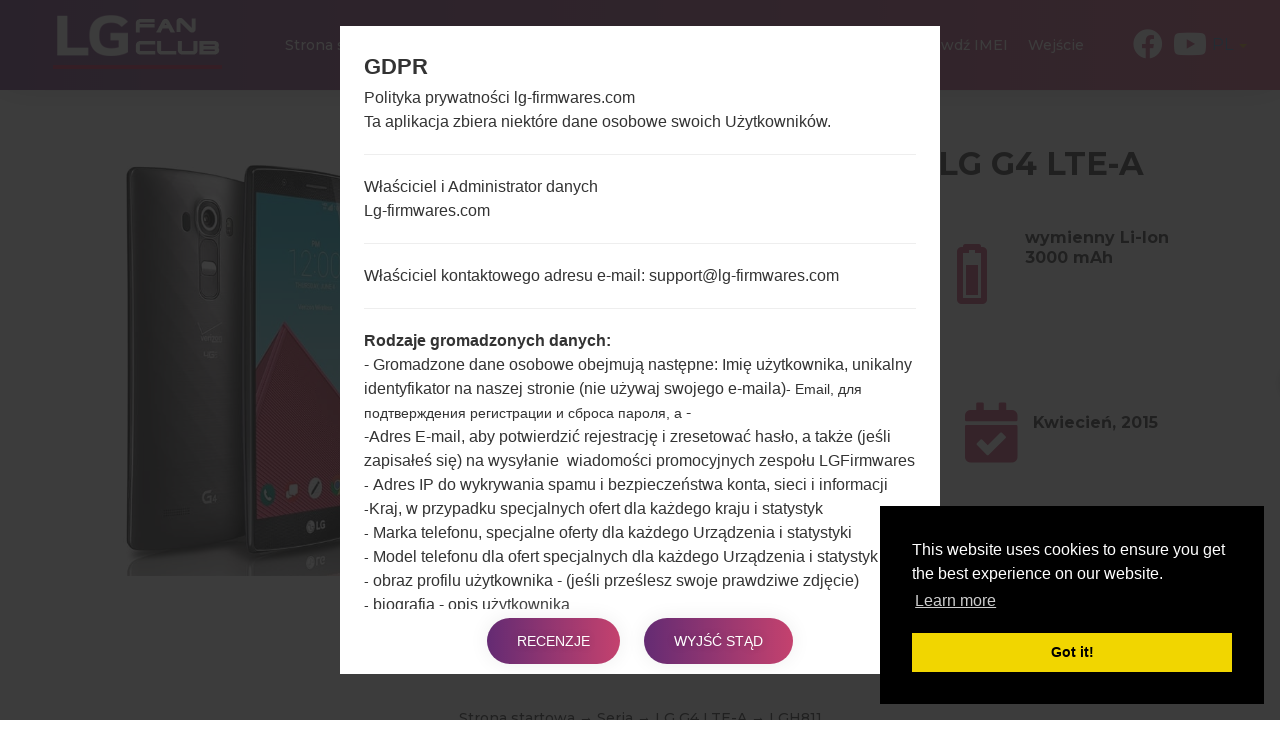

--- FILE ---
content_type: text/html; charset=UTF-8
request_url: https://lg-firmwares.com/pl/lg-h811-firmwares/
body_size: 5286
content:
<!DOCTYPE html>
<html lang="pl" prefix="og: http://ogp.me/ns#">
    <head>
        <meta http-equiv="Content-Type" content="text/html; charset=UTF-8">
        <meta http-equiv="X-UA-Compatible" content="IE=edge">
        <meta name="viewport" content="width=device-width, initial-scale=1.0">    <meta name="robots" content="index,follow" />            <title>Firmware LG G4 LTE-A H811 dla waszego regionu - LG-Firmwares.com</title>    <link rel="canonical" href="https://lg-firmwares.com/pl/lg-h811-firmwares/" />            <link rel="alternate" hreflang="de" href="https://lg-firmwares.com/de/lg-h811-firmwares/" />            <link rel="alternate" hreflang="en" href="https://lg-firmwares.com/lg-h811-firmwares/" />            <link rel="alternate" hreflang="es" href="https://lg-firmwares.com/es/lg-h811-firmwares/" />            <link rel="alternate" hreflang="pl" href="https://lg-firmwares.com/pl/lg-h811-firmwares/" />            <link rel="alternate" hreflang="ru" href="https://lg-firmwares.com/ru/lg-h811-firmwares/" />            <link rel="alternate" hreflang="uk" href="https://lg-firmwares.com/uk/lg-h811-firmwares/" />        <meta name="description" content="LG H811 pobierz oprogramowanie za darmo! Szczegółowa instrukcja instalacji. Obejrzenie wideo recenzji modelu i jego charakterystyka. Opinie użytkowników i najnowsze wiadomości." />            <meta property="og:title" content="LG H811(LGH811) aka LG G4 LTE-A  -  LG-Firmwares.com" />        <meta property="og:description" content="LG H811 pobierz oprogramowanie za darmo! Szczegółowa instrukcja instalacji. Obejrzenie wideo recenzji modelu i jego charakterystyka. Opinie użytkowników i najnowsze wiadomości." />    <meta property="og:type" content="website" />    <meta property="og:url" content="https://lg-firmwares.com/pl/lg-h811-firmwares/" />    <meta property="og:image" content="https://lg-firmwares.com/uploads/media/phone_picture/0001/03/thumb_2477_phone_picture_big.jpeg" />
        <meta property="fb:app_id" content="213256372541829" />
        <link rel="apple-touch-icon" sizes="180x180" href="/favicon/apple-touch-icon.png">
        <link rel="icon" type="image/png" sizes="32x32" href="/favicon/favicon-32x32.png">
        <link rel="icon" type="image/png" sizes="16x16" href="/favicon/favicon-16x16.png">
        <link rel="manifest" href="/favicon/site.webmanifest">
        <link rel="mask-icon" href="/favicon/safari-pinned-tab.svg" color="#c6426e">
        <link rel="shortcut icon" href="/favicon/favicon.ico">
        <meta name="apple-mobile-web-app-title" content="LG-firmwares">
        <meta name="application-name" content="LG-firmwares">
        <meta name="msapplication-TileColor" content="#c6426e">
        <meta name="msapplication-config" content="/favicon/browserconfig.xml">
        <meta name="theme-color" content="#ffffff">        <link rel="stylesheet" href="/build/app.css">            <script >
              window.gtag_data = {
                setup: true,
                code: 'UA-37107572-2'
              }
            </script>            <script>
                window.adsbygoogle_data = {
                  setup: true,
                  code: "ca-pub-4689251473551198"
                };
            </script>
        <script>
            // allow show ads by default
            var ads_allow = true, _uta = false;
            // Check if match paths bellow do not allow ads
            var get_regions_by_model_path = '/ajax/get-regions-by-model';
            var _route = "models_show_int";

            var _mailChimpPopup = false;                _mailChimpPopup = true;        </script>
    </head>
    <body>
        <div id="fb-root"></div>

        <header id="header" class="home-img">
            <div class="header-img" style="background-image: url('/bundles/app/images/bg/bg2.jpg');"></div>
            <div class="header-overlay has-gradient"></div><nav class="navbar navbar-default nav-fixed-bg  navbar-fixed-top navbar--phone-model">
    <div class="navbar-header">        <button type="button" class="navbar-toggle collapsed" id="moby-button">
            <span class="sr-only">Włącz nawigację</span>
            <span class="icon-bar"></span>
            <span class="icon-bar"></span>
            <span class="icon-bar"></span>
        </button>        <a class="navbar-brand" href="/pl/"><img src="/bundles/app/images/logo.svg" alt="LG Firmwares"></a>        <ul class="nav navbar-nav navbar-right desktop-menu" id="nav1">
            <li class="">
                <a href="/pl/" class="external">Strona startowa</a>
            </li>
            <li class="">
                <a href="/pl/models-list/" class="external">Telefony</a>
            </li>            <li class="dropdown">
                <a href="#" class="external">OS</a>
                <ul class="sub-menu">
                    <li>                                                                                                                                                                                     
		        <a href="/pl/android-12-snow-cone/">                                
			    Android 12 Snow Cone                                                                                                                                                                    
			</a>                                                                                                                                                                                 
		    </li>  		
                    <li>                                                                                                                                                                                                       
		        <a href="/pl/android-11-r/">                                                  
			    Android 11 R                                                                                                                                                                                       
			</a>                                                                                                                                                                                                   
		    </li>   		
                    <li>
                        <a href="/pl/android-10-q/">
                            Android 10 Q
                        </a>
                    </li>
                    <li>
                        <a href="/pl/android-9-pie/">
                            Android Pie 9
                        </a>
                    </li>
                    <li>
                        <a href="/pl/android-8-oreo/">
                            Android Oreo 8
                        </a>
                    </li>
                    <li>
                        <a href="/pl/android-7-nougat/">
                            Android Nougat 7
                        </a>
                    </li>
                    <li>
                        <a href="/pl/android-6-marshmallow/">
                            Android Marshmallow 6
                        </a>
                    </li>
                    <li>
                        <a href="/pl/android-5-lollipop/">
                            Android Lollipop 5
                        </a>
                    </li>
                    <li>
                        <a href="/pl/android-4-kitkat/">
                            Android KitKat 4.4
                        </a>
                    </li>
                    <li>
                        <a href="/pl/android-4-jelly-bean/">
                            Android Jelly Bean 4.1-4.3
                        </a>
                    </li>
                    <li>
                        <a href="/pl/android-4-ice-cream-sandwich/">
                            Android Ice Cream Sandwich 4.0
                        </a>
                    </li>
                    <li>
                        <a href="/pl/android-2-gingerbread/">
                            Android Gingerbread 2
                        </a>
                    </li>
                    <li>
                        <a href="/pl/android-2-froyo/">
                            Android Froyo 2.2
                        </a>
                    </li>
                </ul>
            </li>
            <li class="">
                <a href="/pl/articles/" class="external">Artykuły</a>
            </li>            <li>
                 <a href="/pl/how-to-flash/">Jak zainstalować</a>
            </li>            <li class="dropdown">
                <a href="#" class="external"><strong>Nasz projekt</strong></a>
                <ul class="sub-menu">
                    <li>
                        <a href="https://sfirmware.com/" target="_blank" rel="nofollow">
                            <img src="https://via.placeholder.com/32x32" data-src="/bundles/app/images/brands-icons/sfirmwares-brand.png" class="lg-brand-icn lazy" alt="Sfirmware Logo">Samsung Firmware                        </a>
                    </li>
                    <li>
                        <a href="https://hardreset.guru" target="_blank">
                            <img src="https://via.placeholder.com/32x32" data-src="/bundles/app/images/brands-icons/hardreset-brand.png" class="hardreset-brand-icn lazy" alt="Hard Reset Logo">Hard Reset                        </a>
                    </li>
                    <li>
                        <a href="https://imei.guru" target="_blank" rel="nofollow">
                            <img src="https://via.placeholder.com/32x32" data-src="/bundles/app/images/brands-icons/imei-guru.ico" class="imei-brand-icn lazy" alt="IMEI Guru Logo">IMEI Guru                        </a>
                    </li>
                </ul>
            </li>
            <li>
                <a href="https://imei.guru/" target="_blank" class="external" rel="nofollow">Sprawdź IMEI</a>
            </li>                <li class="">
                    <a href="/pl/login" class="external">Wejście</a>
                </li>        </ul>        <div class="social-block">            <ul class="social-list-profiles">
                <li>
                    <a href="https://www.facebook.com/lgfirmwares/" target="_blank" class="external s-fb"><i class="fab fa-facebook"></i></a>
                </li>                    <li>
                        <a href="https://www.youtube.com/channel/UCe6R_VpcraAc9204bibvE4A" target="_blank" class="external s-fb"><i class="fab fa-youtube"></i></a>
                    </li>            </ul><div class="languages-block">
    <a href="#" class="dropdown-toggle l-flag lf-current" data-toggle="dropdown" role="button" aria-haspopup="true" aria-expanded="false">
        <span class="bg-flagpl">PL</span> <span class="caret"></span>
    </a>

    <ul class="dropdown-menu l-flags">                <li>
                    <a href="/de/lg-h811-firmwares/" class="external l-flag"><span class="bg-flagde">DE</span></a>
                </li>                <li>
                    <a href="/lg-h811-firmwares/" class="external l-flag"><span class="bg-flagen">EN</span></a>
                </li>                <li>
                    <a href="/es/lg-h811-firmwares/" class="external l-flag"><span class="bg-flages">ES</span></a>
                </li>                <li>
                    <a href="/ru/lg-h811-firmwares/" class="external l-flag"><span class="bg-flagru">RU</span></a>
                </li>                <li>
                    <a href="/uk/lg-h811-firmwares/" class="external l-flag"><span class="bg-flaguk">UK</span></a>
                </li>    </ul>
</div>

        </div>
    </div>
</nav>    <div class="post-header post-header--phone-model">

        <div class="container">
            <div class="row">
                <div class="post-header-main-image-wrapper">                        <img src="https://via.placeholder.com/450x600" data-src="/uploads/media/phone_picture/0001/03/thumb_2477_phone_picture_small.jpeg" alt="LGH811" class="post-header-main-image lazy">                </div>

                <div class="post-header-content-wrapper">
                    <div class="post-header--content">
                        <h1 class="model-title" style="color: #313131; margin-bottom: 30px;">LG H811 (LGH811) z serii LG G4 LTE-A                        </h1>

                        <div class="post-header-row">

                            <div class="post-header-specification post-header-specification-main">
                                <i class="post-header-specification__icon fas fa-mobile-alt"></i>
                                <div class="post-header-specification-wrap">
                                    <div class="post-header-specification-upper">5.5 in (~72.5% stosunek ekranu do ciała)</div>
                                    <div class="post-header-specification-lower">1440 x 2560 pikseli (~538 gęstość pikseli na cal)</div>
                                </div>
                            </div>

                            <div class="post-header-specification">
                                <i class="post-header-specification__icon fas fa-weight"></i>
                                <div class="post-header-specification-wrap">
                                    <div class="post-header-specification-middle">155 gramów (5.47 uncji)</div>
                                </div>
                            </div>

                            <div class="post-header-specification">
                                <i class="post-header-specification__icon fas fa-battery-three-quarters"></i>
                                <div class="post-header-specification-wrap">
                                    <div class="post-header-specification-middle">wymienny Li-Ion 3000 mAh</div>
                                </div>
                            </div>

                            <div class="post-header-specification post-header-specification-main">
                                <i class="post-header-specification__icon fas fa-microchip"></i>
                                <div class="post-header-specification-wrap">
                                    <div class="post-header-specification-upper">4x1.4 GHz Cortex-A53 &amp; 2x1.8 GHz Cortex-A57 Qualcomm MSM8992 Snapdragon 808</div>
                                    <div class="post-header-specification-lower">3GB</div>
                                </div>
                            </div>

                            <div class="post-header-specification">
                                <i class="post-header-specification__icon fab fa-android"></i>
                                <div class="post-header-specification-wrap">                                    
                                    <div class="post-header-specification-middle">Unknown</div>
                                </div>
                            </div>

                            <div class="post-header-specification">
                                <i class=" post-header-specification__icon fas fa-calendar-check"></i>
                                <div class="post-header-specification-wrap">
                                    <div class="post-header-specification-middle">Kwiecień, 2015</div>
                                </div>
                            </div>
                        </div>
                    </div>
                </div>                    <a href="#" data-action="https://amazon.com/s?k=LG+G4+LTE-A+H811&amp;i=mobile&amp;camp=1789&amp;creative=9325&amp;linkCode=ur2&amp;linkId=a56f1be9c8435ff25dd7fe3ae997b87c&amp;tag=lgfirmwares-20" rel="nofollow" target="_blank" class="buy_on_amazon">Buy accessories on Amazon</a>
                <div itemscope="" itemtype="http://schema.org/BreadcrumbList" class="breadcrumb">
                    <span itemprop="itemListElement" itemscope="" itemtype="http://schema.org/ListItem">
                        <a itemprop="item" href="/pl/">
                            <span itemprop="name">Strona startowa</span>
                        </a>
                        <meta itemprop="position" content="1"/>
                    </span>
                    →
                    <span itemprop="itemListElement" itemscope="" itemtype="http://schema.org/ListItem">
                        <a itemprop="item" href="/pl/series/">
                            <span itemprop="name">Seria</span>
                        </a>
                        <meta itemprop="position" content="2"/>
                    </span>                        →
                        <span itemprop="itemListElement" itemscope="" itemtype="http://schema.org/ListItem">
                            <a itemprop="item" href="/pl/series/lg-g4-lte-a/">
                                <span itemprop="name">LG G4 LTE-A</span>
                            </a>
                            <meta itemprop="position" content="3"/>
                        </span>                    →
                    <span>LGH811</span>
                </div>
            </div>
        </div>
    </div>        </header>
    <main id="main">

        <div class="section-padding">

            <div class="container">
                <div class="row"><div class="col-md-12"></div>
                </div>

                <div class="row">
                    <div class="col-md-12 phone-model"><div class="tab-content"></div><div class="post__comments">
    <h4><span>0</span>Komentarze</h4>



    <ul id="comments" data-item-id="15201" data-type-id="1">    </ul>
</div>        <p class="comments-auth-text">
            <span><a href="#" class="comment-replay-login no-click" data-action="/pl/login">Zaloguj się</a>aby opublikować komentarz.</span>
        </p>

                    </div>
                </div>                    <div class="row otherSeries">
                        <div class="col-md-12">
                            <h4>Inni modele z tej serii</h4>
                        </div>                        <div class="col-md-6 m-serie-item">
                            <a href="/pl/lg-as986-firmwares/">LG G4 LTE-AAS986</a>
                        </div>                        <div class="col-md-6 m-serie-item">
                            <a href="/pl/lg-f500k-firmwares/">LG G4 LTE-AF500K</a>
                        </div>                        <div class="col-md-6 m-serie-item">
                            <a href="/pl/lg-f500ka-firmwares/">LG G4 LTE-AF500KA</a>
                        </div>                        <div class="col-md-6 m-serie-item">
                            <a href="/pl/lg-f500l-firmwares/">LG G4 LTE-AF500L</a>
                        </div>                        <div class="col-md-6 m-serie-item">
                            <a href="/pl/lg-f500la-firmwares/">LG G4 LTE-AF500LA</a>
                        </div>                        <div class="col-md-6 m-serie-item">
                            <a href="/pl/lg-f500s-firmwares/">LG G4 LTE-AF500S</a>
                        </div>                        <div class="col-md-6 m-serie-item">
                            <a href="/pl/lg-f500sa-firmwares/">LG G4 LTE-AF500SA</a>
                        </div>                        <div class="col-md-6 m-serie-item">
                            <a href="/pl/lg-h810-firmwares/">LG G4 LTE-AH810</a>
                        </div>                        <div class="col-md-6 m-serie-item">
                            <a href="/pl/lg-h810p-firmwares/">LG G4 LTE-AH810P</a>
                        </div>                        <div class="col-md-6 m-serie-item">
                            <a href="/pl/lg-h812-firmwares/">LG G4 LTE-AH812</a>
                        </div>                        <div class="col-md-6 m-serie-item">
                            <a href="/pl/lg-h815l-firmwares/">LG G4 LTE-AH815L</a>
                        </div>                        <div class="col-md-6 m-serie-item">
                            <a href="/pl/lg-h815p-firmwares/">LG G4 LTE-AH815P</a>
                        </div>                        <div class="col-md-6 m-serie-item">
                            <a href="/pl/lg-us991-firmwares/">LG G4 LTE-AUS991</a>
                        </div>                        <div class="col-md-6 m-serie-item">
                            <a href="/pl/lg-vs986-firmwares/">LG G4 LTE-AVS986</a>
                        </div>                    </div>
            </div>

        </div><div id="scrollTop">
    <div class="scrollTop__icon">
        <i class="fas fa-long-arrow-alt-up"></i>
        <span>Do góry</span>
    </div>
</div>


    </main><footer id="footer">
    <div class="col-sm-12 footer-top-block">
        <div class="container">
            <ul class="footer-menu">
                <li>
                    <a href="/pl/for-bloggers/" class="external">Dla blogerów</a>
                </li>
                <li>
                    <a href="/pl/news/" class="external">Aktualności</a>
                </li>
                <li>
                    <a href="/pl/compare/" class="external">Porównaj</a>
                </li>
                <li>
                    <a href="/pl/contacts/">Łączność</a>
                </li>
                <li>
                    <a href="/pl/privacy/" class="external">Prywatność</a>
                </li>
                <li>
                    <a href="/pl/tos/" class="external">Warunki usługi</a>
                </li>
            </ul>

            <ul class="footer__social">
                <li><a href="https://www.facebook.com/lgfirmwares/" target="_blank"><i class="fab fa-facebook-f"></i></a></li>                    <li>
                        <a href="https://www.youtube.com/channel/UCe6R_VpcraAc9204bibvE4A" target="_blank" class="external s-fb"><i class="fab fa-youtube"></i></a>
                    </li>            </ul>
        </div>
    </div>
    <div class="col-sm-12 footer-bottom-block">
        <div class="container">
            <div class="copyright">
                <p>2016-2026 &copy; lg-firmwares.com |Wszelkie prawa zastrzeżone. <a href="/pl/privacy/">Prywatność</a>Opracowany przez: <a href="https://etnosoft.com" rel="nofollow" target="_blank">Etnosoft</a></p>
            </div>
        </div>
    </div>
</footer>
        <script defer type="text/javascript" src="/build/app.js?1.0.0"></script>
        <script defer type="text/javascript" src="/build/runtime.js?1.0.0"></script>            <!--googleoff: all-->

            <div id="gdprModal">
                <div class="gdprModal--title">GDPR</div>
                <div id="gdpr-content"></div>
                <p class="gdpr-b">
                    <button id="gdpr-accept" class="button hover-btn">Recenzje</button>
                    <button id="gdpr-cancel" class="button hover-btn">Wyjść stąd</button>
                </p>
            </div>

            <script>
              window.gdpr = {
                url: {
                  desc: "/ajax/gdpr-desc",
                  accept: "/ajax/gdpr"
                }
              };
            </script>
            <!--googleon: all-->

        <script>
          window.locale = 'pl';

          window.commentForm = {
            url: '/ajax/comment-form',
          };

          window.contactForm = {
            url: '/ajax/comment-add'
          };
        </script>    <script type="text/javascript">
      window.pageModel = {
        phone_pic_upload_by_user: '/ajax/phonepicture-upload',
        phone_rating_by_user: '/ajax/phonerating-by-user',
        amazon_clicks_url: '/ajax/amazon-clicks',
        model_id: '15201',
        user: {
          auth:0,
          rate:0
        },
        rating: '4.5'
      };
    </script>    </body>
</html>


--- FILE ---
content_type: text/html; charset=utf-8
request_url: https://www.google.com/recaptcha/api2/aframe
body_size: 267
content:
<!DOCTYPE HTML><html><head><meta http-equiv="content-type" content="text/html; charset=UTF-8"></head><body><script nonce="fMbWT6tfGCr3_U4qRUWLuw">/** Anti-fraud and anti-abuse applications only. See google.com/recaptcha */ try{var clients={'sodar':'https://pagead2.googlesyndication.com/pagead/sodar?'};window.addEventListener("message",function(a){try{if(a.source===window.parent){var b=JSON.parse(a.data);var c=clients[b['id']];if(c){var d=document.createElement('img');d.src=c+b['params']+'&rc='+(localStorage.getItem("rc::a")?sessionStorage.getItem("rc::b"):"");window.document.body.appendChild(d);sessionStorage.setItem("rc::e",parseInt(sessionStorage.getItem("rc::e")||0)+1);localStorage.setItem("rc::h",'1768406527386');}}}catch(b){}});window.parent.postMessage("_grecaptcha_ready", "*");}catch(b){}</script></body></html>